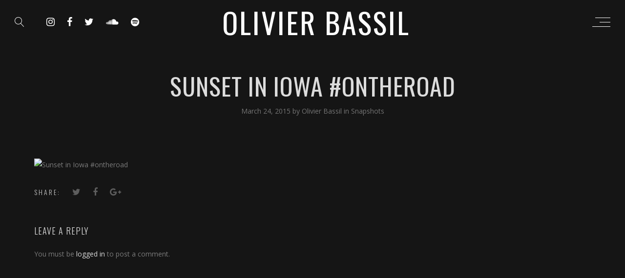

--- FILE ---
content_type: text/html; charset=UTF-8
request_url: https://olivierbassil.com/2015/03/24/sunset-in-iowa-ontheroad/
body_size: 8154
content:
<!DOCTYPE html>
<html lang="en-US">
<head>
	<meta charset="UTF-8" />
	<meta name="viewport" content="width=device-width, initial-scale=1, maximum-scale=1">  
		<link rel="icon" href="https://olivierbassil.com/wp-content/uploads/2018/06/icon-300x300.png" sizes="32x32" />
<link rel="icon" href="https://olivierbassil.com/wp-content/uploads/2018/06/icon-300x300.png" sizes="192x192" />
<link rel="apple-touch-icon" href="https://olivierbassil.com/wp-content/uploads/2018/06/icon-300x300.png" />
<meta name="msapplication-TileImage" content="https://olivierbassil.com/wp-content/uploads/2018/06/icon-300x300.png" />

		<title>Sunset in Iowa #ontheroad &#8211; OLIVIER BASSIL</title>
<meta name='robots' content='max-image-preview:large' />
<link rel='dns-prefetch' href='//fonts.googleapis.com' />
<link rel='dns-prefetch' href='//s.w.org' />
<link rel="alternate" type="application/rss+xml" title="OLIVIER BASSIL &raquo; Feed" href="https://olivierbassil.com/feed/" />
<link rel="alternate" type="application/rss+xml" title="OLIVIER BASSIL &raquo; Comments Feed" href="https://olivierbassil.com/comments/feed/" />
<link rel="alternate" type="application/rss+xml" title="OLIVIER BASSIL &raquo; Sunset in Iowa #ontheroad Comments Feed" href="https://olivierbassil.com/2015/03/24/sunset-in-iowa-ontheroad/feed/" />
		<script type="text/javascript">
			window._wpemojiSettings = {"baseUrl":"https:\/\/s.w.org\/images\/core\/emoji\/13.1.0\/72x72\/","ext":".png","svgUrl":"https:\/\/s.w.org\/images\/core\/emoji\/13.1.0\/svg\/","svgExt":".svg","source":{"concatemoji":"https:\/\/olivierbassil.com\/wp-includes\/js\/wp-emoji-release.min.js?ver=5.8.12"}};
			!function(e,a,t){var n,r,o,i=a.createElement("canvas"),p=i.getContext&&i.getContext("2d");function s(e,t){var a=String.fromCharCode;p.clearRect(0,0,i.width,i.height),p.fillText(a.apply(this,e),0,0);e=i.toDataURL();return p.clearRect(0,0,i.width,i.height),p.fillText(a.apply(this,t),0,0),e===i.toDataURL()}function c(e){var t=a.createElement("script");t.src=e,t.defer=t.type="text/javascript",a.getElementsByTagName("head")[0].appendChild(t)}for(o=Array("flag","emoji"),t.supports={everything:!0,everythingExceptFlag:!0},r=0;r<o.length;r++)t.supports[o[r]]=function(e){if(!p||!p.fillText)return!1;switch(p.textBaseline="top",p.font="600 32px Arial",e){case"flag":return s([127987,65039,8205,9895,65039],[127987,65039,8203,9895,65039])?!1:!s([55356,56826,55356,56819],[55356,56826,8203,55356,56819])&&!s([55356,57332,56128,56423,56128,56418,56128,56421,56128,56430,56128,56423,56128,56447],[55356,57332,8203,56128,56423,8203,56128,56418,8203,56128,56421,8203,56128,56430,8203,56128,56423,8203,56128,56447]);case"emoji":return!s([10084,65039,8205,55357,56613],[10084,65039,8203,55357,56613])}return!1}(o[r]),t.supports.everything=t.supports.everything&&t.supports[o[r]],"flag"!==o[r]&&(t.supports.everythingExceptFlag=t.supports.everythingExceptFlag&&t.supports[o[r]]);t.supports.everythingExceptFlag=t.supports.everythingExceptFlag&&!t.supports.flag,t.DOMReady=!1,t.readyCallback=function(){t.DOMReady=!0},t.supports.everything||(n=function(){t.readyCallback()},a.addEventListener?(a.addEventListener("DOMContentLoaded",n,!1),e.addEventListener("load",n,!1)):(e.attachEvent("onload",n),a.attachEvent("onreadystatechange",function(){"complete"===a.readyState&&t.readyCallback()})),(n=t.source||{}).concatemoji?c(n.concatemoji):n.wpemoji&&n.twemoji&&(c(n.twemoji),c(n.wpemoji)))}(window,document,window._wpemojiSettings);
		</script>
		<style type="text/css">
img.wp-smiley,
img.emoji {
	display: inline !important;
	border: none !important;
	box-shadow: none !important;
	height: 1em !important;
	width: 1em !important;
	margin: 0 .07em !important;
	vertical-align: -0.1em !important;
	background: none !important;
	padding: 0 !important;
}
</style>
	<link rel='stylesheet' id='dashicons-css'  href='https://olivierbassil.com/wp-includes/css/dashicons.min.css?ver=5.8.12' type='text/css' media='all' />
<link rel='stylesheet' id='thickbox-css'  href='https://olivierbassil.com/wp-includes/js/thickbox/thickbox.css?ver=5.8.12' type='text/css' media='all' />
<link rel='stylesheet' id='wp-block-library-css'  href='https://olivierbassil.com/wp-includes/css/dist/block-library/style.min.css?ver=5.8.12' type='text/css' media='all' />
<link rel='stylesheet' id='rs-plugin-settings-css'  href='https://olivierbassil.com/wp-content/plugins/revslider/public/assets/css/settings.css?ver=5.4.8' type='text/css' media='all' />
<style id='rs-plugin-settings-inline-css' type='text/css'>
#rs-demo-id {}
</style>
<link rel='stylesheet' id='parent-style-css'  href='https://olivierbassil.com/wp-content/themes/lucille/style.css?ver=5.8.12' type='text/css' media='all' />
<link rel='stylesheet' id='style-css'  href='https://olivierbassil.com/wp-content/themes/lucille-child/style.css?ver=5.8.12' type='text/css' media='all' />
<link rel='stylesheet' id='default_fonts-css'  href='https://olivierbassil.com/wp-content/themes/lucille/core/css/fonts/default_fonts.css?ver=5.8.12' type='text/css' media='all' />
<link rel='stylesheet' id='jamsession-opensans-oswald-css'  href='https://fonts.googleapis.com/css?family=Open+Sans%3A400%2C600%2C700%2C800%7COswald%3A300%2C400%2C700&#038;subset=latin%2Clatin-ext&#038;ver=5.8.12' type='text/css' media='all' />
<link rel='stylesheet' id='color_scheme_css-css'  href='https://olivierbassil.com/wp-content/themes/lucille/core/css/white_on_black.css?ver=5.8.12' type='text/css' media='all' />
<link rel='stylesheet' id='lightbox-css'  href='https://olivierbassil.com/wp-content/themes/lucille/assets/lightbox2/css/lightbox.css?ver=5.8.12' type='text/css' media='all' />
<link rel='stylesheet' id='font_awesome-css'  href='https://olivierbassil.com/wp-content/themes/lucille/assets/font-awesome-4.7.0/css/font-awesome.min.css?ver=5.8.12' type='text/css' media='all' />
<link rel='stylesheet' id='linearicons-css'  href='https://olivierbassil.com/wp-content/themes/lucille/assets/linearicons/style.css?ver=5.8.12' type='text/css' media='all' />
<link rel='stylesheet' id='justified-gallery-css'  href='https://olivierbassil.com/wp-content/themes/lucille/assets/justifiedGallery/css/justifiedGallery.min.css?ver=5.8.12' type='text/css' media='all' />
<link rel='stylesheet' id='unslider-css'  href='https://olivierbassil.com/wp-content/themes/lucille/assets/unslider/unslider.css?ver=5.8.12' type='text/css' media='all' />
<script type='text/javascript' src='https://olivierbassil.com/wp-includes/js/jquery/jquery.min.js?ver=3.6.0' id='jquery-core-js'></script>
<script type='text/javascript' src='https://olivierbassil.com/wp-includes/js/jquery/jquery-migrate.min.js?ver=3.3.2' id='jquery-migrate-js'></script>
<script type='text/javascript' src='https://olivierbassil.com/wp-content/plugins/revslider/public/assets/js/jquery.themepunch.tools.min.js?ver=5.4.8' id='tp-tools-js'></script>
<script type='text/javascript' src='https://olivierbassil.com/wp-content/plugins/revslider/public/assets/js/jquery.themepunch.revolution.min.js?ver=5.4.8' id='revmin-js'></script>
<link rel="https://api.w.org/" href="https://olivierbassil.com/wp-json/" /><link rel="alternate" type="application/json" href="https://olivierbassil.com/wp-json/wp/v2/posts/7014" /><link rel="EditURI" type="application/rsd+xml" title="RSD" href="https://olivierbassil.com/xmlrpc.php?rsd" />
<link rel="wlwmanifest" type="application/wlwmanifest+xml" href="https://olivierbassil.com/wp-includes/wlwmanifest.xml" /> 
<meta name="generator" content="WordPress 5.8.12" />
<link rel='shortlink' href='https://olivierbassil.com/?p=7014' />
<link rel="alternate" type="application/json+oembed" href="https://olivierbassil.com/wp-json/oembed/1.0/embed?url=https%3A%2F%2Folivierbassil.com%2F2015%2F03%2F24%2Fsunset-in-iowa-ontheroad%2F" />
<link rel="alternate" type="text/xml+oembed" href="https://olivierbassil.com/wp-json/oembed/1.0/embed?url=https%3A%2F%2Folivierbassil.com%2F2015%2F03%2F24%2Fsunset-in-iowa-ontheroad%2F&#038;format=xml" />
<script type="text/javascript">
(function(url){
	if(/(?:Chrome\/26\.0\.1410\.63 Safari\/537\.31|WordfenceTestMonBot)/.test(navigator.userAgent)){ return; }
	var addEvent = function(evt, handler) {
		if (window.addEventListener) {
			document.addEventListener(evt, handler, false);
		} else if (window.attachEvent) {
			document.attachEvent('on' + evt, handler);
		}
	};
	var removeEvent = function(evt, handler) {
		if (window.removeEventListener) {
			document.removeEventListener(evt, handler, false);
		} else if (window.detachEvent) {
			document.detachEvent('on' + evt, handler);
		}
	};
	var evts = 'contextmenu dblclick drag dragend dragenter dragleave dragover dragstart drop keydown keypress keyup mousedown mousemove mouseout mouseover mouseup mousewheel scroll'.split(' ');
	var logHuman = function() {
		if (window.wfLogHumanRan) { return; }
		window.wfLogHumanRan = true;
		var wfscr = document.createElement('script');
		wfscr.type = 'text/javascript';
		wfscr.async = true;
		wfscr.src = url + '&r=' + Math.random();
		(document.getElementsByTagName('head')[0]||document.getElementsByTagName('body')[0]).appendChild(wfscr);
		for (var i = 0; i < evts.length; i++) {
			removeEvent(evts[i], logHuman);
		}
	};
	for (var i = 0; i < evts.length; i++) {
		addEvent(evts[i], logHuman);
	}
})('//olivierbassil.com/?wordfence_lh=1&hid=A82BD5B54B9DD349A8E250BF7C60CC95');
</script><meta name="description" content="Olivier Bassil is an LA-based songwriter, musician and producer focused on developing emerging top 40 artists.">
<script>
(function(i,s,o,g,r,a,m){i['GoogleAnalyticsObject']=r;i[r]=i[r]||function(){
(i[r].q=i[r].q||[]).push(arguments)},i[r].l=1*new Date();a=s.createElement(o),
m=s.getElementsByTagName(o)[0];a.async=1;a.src=g;m.parentNode.insertBefore(a,m)
})(window,document,'script','https://www.google-analytics.com/analytics.js','ga');

ga('create', 'UA-19191671-1', 'auto');
ga('send', 'pageview');
</script>
		<!--Customizer CSS-->
		<style type="text/css">
			a:hover, .vibrant_hover:hover, .vibrant_hover a:hover, .lc_vibrant_color, .black_on_white .lc_vibrant_color,  #recentcomments a:hover, .tagcloud a:hover, .widget_meta a:hover, .widget_pages a:hover, .widget_categories a:hover, .widget_recent_entries a:hover, .widget_archive a:hover, .lc_copy_area a:hover, .lc_swp_content a:hover, .lc_sharing_icons a:hover, .lc_post_meta a:hover, .post_item:hover > .post_item_details a h2, .lc_blog_masonry_brick.has_thumbnail .lc_post_meta a:hover, .post_item.no_thumbnail .lc_post_meta a:hover, .post_item:hover > a h2, .lucille_cf_error, .woocommerce ul.products li.product .price, .woocommerce div.product p.price, .woocommerce div.product span.price, .woocommerce-message:before, .woocommerce a.remove, .woocommerce-info:before, .woocommerce form .form-row .required, .woocommerce form .form-row.woocommerce-invalid label, a.about_paypal, .single_video_item:hover h3, .goto_next_section, .swp_single_artist:hover .artist_name, .single_artist_item .artist_title:hover, .woocommerce-MyAccount-navigation-link.is-active a  { color: #18aebf; }.lc_swp_vibrant_bgc, .cart-contents-count, #recentcomments li:before, .lc_button:hover, .woocommerce a.button:hover,  #commentform input#submit:hover,.single_track .mejs-controls .mejs-time-rail .mejs-time-current, .lc_blog_masonry_brick:hover > .post_item_details .lc_button, .woocommerce span.onsale, .woocommerce ul.products li.product:hover > a.button, .woocommerce #respond input#submit:hover, .woocommerce input.button:hover, input.button:hover, .woocommerce a.button.alt:hover, .woocommerce a.remove:hover, .woocommerce input.button.alt, .woocommerce input.button.alt:hover, .unslider-nav ol li.unslider-active, input[type="submit"]:hover, .woocommerce button.button.alt, .woocommerce button.button, .swp_events_subscribe a:hover { background-color: #18aebf; }.lc_button:hover, input[type="submit"]:hover, .woocommerce a.button:hover, .lc_blog_masonry_brick:hover > .post_item_details .lc_button, .woocommerce ul.products li.product:hover > a.button, .woocommerce button.button.alt:hover, .woocommerce #respond input#submit:hover, input.button:hover, .woocommerce input.button:hover,  .woocommerce .shop_table_responsive input.button, .white_on_black .woocommerce a.button.alt:hover, .woocommerce-info, .woocommerce form .form-row.woocommerce-invalid input.input-text, .unslider-nav ol li.unslider-active, input.lucille_cf_input:focus, textarea.lucille_cf_input:focus, .woocommerce button.button.alt, .woocommerce button.button, .wpcf7-form-control-wrap input:focus, .wpcf7-form-control-wrap textarea:focus, .swp_events_subscribe a { border-color: #18aebf !important; } #lc_page_header { background-color: rgba(255, 255, 255, 0); } header.sticky_enabled .header_inner{ background-color: rgba(35, 35, 35, 1); } .header_inner.lc_mobile_menu, .mobile_navigation_container { background-color: rgba(35, 35, 35, 1); }.mobile_navigation ul li { border-bottom-color: #333333;}  li.menu-item a, #logo a, .classic_header_icon, .classic_header_icon a,  .classic_header_icon:hover, .classic_header_icon a:hover{ color: #ffffff; } li.menu-item a:hover { color: #18aebf; }ul.sub-menu li.menu-item a  { color: #828282; }.creative_menu ul.sub-menu li.menu-item-has-children::before { border-left-color: #828282; } ul.sub-menu li.menu-item a:hover { color: #d2d2d2; }.creative_menu ul.sub-menu li.menu-item-has-children:hover::before { border-left-color: #d2d2d2; }li.current-menu-item a, li.current-menu-parent a, li.current-menu-ancestor a{ color: #18aebf; } ul.sub-menu li { background-color: rgba(255, 255, 255, 0); }.nav_creative_container { background-color: rgba(0, 0, 0, 0.9); }.creative_header_icon, .creative_header_icon a, .creative_header_icon a.cart-contents:hover { color: #ffffff; }.creative_header_icon.lc_social_icon:hover, .creative_header_icon.lc_social_icon a:hover { color: #18aebf; }.hmb_line { background-color: #ffffff; }.post_item.lc_blog_masonry_brick.no_thumbnail, .gallery_brick_overlay { background-color: #1d1d1d; }
			

		</style>
		<meta name="generator" content="Powered by WPBakery Page Builder - drag and drop page builder for WordPress."/>
<!--[if lte IE 9]><link rel="stylesheet" type="text/css" href="https://olivierbassil.com/wp-content/plugins/js_composer/assets/css/vc_lte_ie9.min.css" media="screen"><![endif]-->  
		<style type="text/css">  
			body, .woocommerce .woocommerce-ordering select option { background-color: #151515; }  
		</style>  
		<meta name="generator" content="Powered by Slider Revolution 5.4.8 - responsive, Mobile-Friendly Slider Plugin for WordPress with comfortable drag and drop interface." />
<link rel="icon" href="https://olivierbassil.com/wp-content/uploads/2018/06/icon-300x300.png" sizes="32x32" />
<link rel="icon" href="https://olivierbassil.com/wp-content/uploads/2018/06/icon-300x300.png" sizes="192x192" />
<link rel="apple-touch-icon" href="https://olivierbassil.com/wp-content/uploads/2018/06/icon-300x300.png" />
<meta name="msapplication-TileImage" content="https://olivierbassil.com/wp-content/uploads/2018/06/icon-300x300.png" />
<script type="text/javascript">function setREVStartSize(e){									
						try{ e.c=jQuery(e.c);var i=jQuery(window).width(),t=9999,r=0,n=0,l=0,f=0,s=0,h=0;
							if(e.responsiveLevels&&(jQuery.each(e.responsiveLevels,function(e,f){f>i&&(t=r=f,l=e),i>f&&f>r&&(r=f,n=e)}),t>r&&(l=n)),f=e.gridheight[l]||e.gridheight[0]||e.gridheight,s=e.gridwidth[l]||e.gridwidth[0]||e.gridwidth,h=i/s,h=h>1?1:h,f=Math.round(h*f),"fullscreen"==e.sliderLayout){var u=(e.c.width(),jQuery(window).height());if(void 0!=e.fullScreenOffsetContainer){var c=e.fullScreenOffsetContainer.split(",");if (c) jQuery.each(c,function(e,i){u=jQuery(i).length>0?u-jQuery(i).outerHeight(!0):u}),e.fullScreenOffset.split("%").length>1&&void 0!=e.fullScreenOffset&&e.fullScreenOffset.length>0?u-=jQuery(window).height()*parseInt(e.fullScreenOffset,0)/100:void 0!=e.fullScreenOffset&&e.fullScreenOffset.length>0&&(u-=parseInt(e.fullScreenOffset,0))}f=u}else void 0!=e.minHeight&&f<e.minHeight&&(f=e.minHeight);e.c.closest(".rev_slider_wrapper").css({height:f})					
						}catch(d){console.log("Failure at Presize of Slider:"+d)}						
					};</script>
		<style type="text/css" id="wp-custom-css">
			#logo a,#mobile_logo a{font-weight:400;letter-spacing:3px;font-size:60px;}
#mobile_logo a{font-size:30px;line-height:3;white-space:nowrap;margin-left:12px;}
.header_inner.lc_mobile_menu.lc_swp_full{background:none;}
.fp-artists{display:none;}		</style>
		<noscript><style type="text/css"> .wpb_animate_when_almost_visible { opacity: 1; }</style></noscript>
</head>

<body  class="post-template-default single single-post postid-7014 single-format-standard wpb-js-composer js-comp-ver-5.6 vc_responsive">
	<div id="lc_swp_wrapper">
		
<header id="lc_page_header" class="" data-menubg="" data-menucol="">
	<div class="header_inner lc_wide_menu lc_swp_full">
		<div id="logo" class="lc_logo_centered">
			
					<a href="https://olivierbassil.com" class="text_logo global_logo"> OLIVIER BASSIL</a>

							
		</div>

		<div class="creative_right polylang_creative_menu">
			
			<div class="hmb_menu hmb_creative">
				<div class="hmb_inner">
					<span class="hmb_line hmb1 transition2"></span>
					<span class="hmb_line hmb2 transition2"></span>
					<span class="hmb_line hmb3 transition2"></span>
				</div>
			</div>

					</div>

		<div class="creative_left">
						<div class="creative_header_icon lc_search trigger_global_search">
				<span class="lnr lnr-magnifier"></span>
			</div>
			
								
						<div class="creative_header_icon lc_social_icon">
							<a href="https://instagram.com/olivierbassil" target="_blank">
								<i class="fa fa-instagram"></i>
							</a>
						</div>
										
						<div class="creative_header_icon lc_social_icon">
							<a href="https://www.facebook.com/OlivierBassil" target="_blank">
								<i class="fa fa-facebook"></i>
							</a>
						</div>
										
						<div class="creative_header_icon lc_social_icon">
							<a href="https://www.twitter.com/OlivierBassil" target="_blank">
								<i class="fa fa-twitter"></i>
							</a>
						</div>
										
						<div class="creative_header_icon lc_social_icon">
							<a href="https://soundcloud.com/olivierbassil/sets/olivier-bassil-releases" target="_blank">
								<i class="fa fa-soundcloud"></i>
							</a>
						</div>
										
						<div class="creative_header_icon lc_social_icon">
							<a href="https://open.spotify.com/playlist/73EE9ntiDinLhH2CnRFCjQ?si=f9puTyRxT4uLLBcLcDlB4Q" target="_blank">
								<i class="fa fa-spotify"></i>
							</a>
						</div>
							</div>
	</div>
	<div class="header_inner lc_mobile_menu lc_swp_full">
	<div id="mobile_logo" class="lc_logo_centered">
		
				<a href="https://olivierbassil.com"> OLIVIER BASSIL</a>

						
	</div>

	<div class="creative_right">
		
		<div class="hmb_menu hmb_mobile">
			<div class="hmb_inner">
				<span class="hmb_line hmb1 transition2 mobile_hmb_line"></span>
				<span class="hmb_line hmb2 transition2 mobile_hmb_line"></span>
				<span class="hmb_line hmb3 transition2 mobile_hmb_line"></span>
			</div>
		</div>

			</div>

	<div class="creative_left">
				<div class="mobile_menu_icon creative_header_icon lc_search trigger_global_search">
			<span class="lnr lnr-magnifier lnr_mobile"></span>
		</div>
		
						
					<div class="mobile_menu_icon creative_header_icon lc_social_icon">
						<a href="https://instagram.com/olivierbassil" target="_blank" class="mobile_menu_icon">
							<i class="fa fa-instagram"></i>
						</a>
					</div>
								
					<div class="mobile_menu_icon creative_header_icon lc_social_icon">
						<a href="https://www.facebook.com/OlivierBassil" target="_blank" class="mobile_menu_icon">
							<i class="fa fa-facebook"></i>
						</a>
					</div>
								
					<div class="mobile_menu_icon creative_header_icon lc_social_icon">
						<a href="https://www.twitter.com/OlivierBassil" target="_blank" class="mobile_menu_icon">
							<i class="fa fa-twitter"></i>
						</a>
					</div>
								
					<div class="mobile_menu_icon creative_header_icon lc_social_icon">
						<a href="https://soundcloud.com/olivierbassil/sets/olivier-bassil-releases" target="_blank" class="mobile_menu_icon">
							<i class="fa fa-soundcloud"></i>
						</a>
					</div>
								
					<div class="mobile_menu_icon creative_header_icon lc_social_icon">
						<a href="https://open.spotify.com/playlist/73EE9ntiDinLhH2CnRFCjQ?si=f9puTyRxT4uLLBcLcDlB4Q" target="_blank" class="mobile_menu_icon">
							<i class="fa fa-spotify"></i>
						</a>
					</div>
					</div>
</div>

<div class="mobile_navigation_container lc_swp_full transition3">
	<nav class="mobile_navigation"><ul id="menu-main-menu" class="menu"><li id="menu-item-7154" class="menu-item menu-item-type-custom menu-item-object-custom menu-item-7154"><a href="/">Home</a></li>
<li id="menu-item-7155" class="menu-item menu-item-type-custom menu-item-object-custom menu-item-7155"><a href="#">Music</a></li>
<li id="menu-item-7158" class="menu-item menu-item-type-custom menu-item-object-custom menu-item-has-children menu-item-7158"><a href="#">Videos</a>
<ul class="sub-menu">
	<li id="menu-item-7182" class="menu-item menu-item-type-post_type menu-item-object-page menu-item-7182"><a href="https://olivierbassil.com/?page_id=1961">Videos Page</a></li>
</ul>
</li>
<li id="menu-item-7156" class="menu-item menu-item-type-custom menu-item-object-custom menu-item-7156"><a href="#">Gallery</a></li>
<li id="menu-item-7157" class="menu-item menu-item-type-custom menu-item-object-custom menu-item-7157"><a href="#">Blog</a></li>
</ul></nav></div>
</header>


<div class="nav_creative_container transition3">
	<div class="lc_swp_boxed creative_menu_boxed">
		<div class="nav_creative_inner">
		<nav class="creative_menu"><ul id="menu-main-menu-1" class="menu"><li class="menu-item menu-item-type-custom menu-item-object-custom menu-item-7154"><a href="/">Home</a></li>
<li class="menu-item menu-item-type-custom menu-item-object-custom menu-item-7155"><a href="#">Music</a></li>
<li class="menu-item menu-item-type-custom menu-item-object-custom menu-item-has-children menu-item-7158"><a href="#">Videos</a>
<ul class="sub-menu">
	<li class="menu-item menu-item-type-post_type menu-item-object-page menu-item-7182"><a href="https://olivierbassil.com/?page_id=1961">Videos Page</a></li>
</ul>
</li>
<li class="menu-item menu-item-type-custom menu-item-object-custom menu-item-7156"><a href="#">Gallery</a></li>
<li class="menu-item menu-item-type-custom menu-item-object-custom menu-item-7157"><a href="#">Blog</a></li>
</ul></nav>		</div>
	</div>
</div>

<div id="heading_area" class="  no_subtitle">
	
		
	<div class="heading_content_container lc_swp_boxed no_subtitle">
		<div class="heading_titles_container">
			<div class="heading_area_title  no_subtitle">
				<h1 class=""> Sunset in Iowa #ontheroad </h1>
			</div>	
			
					</div>
				
			<div class="lc_post_meta">
				<span class="meta_entry swp_date_meta">March 24, 2015</span>
				<span class="meta_entry swp_author_meta">
					by					<a href="https://olivierbassil.com/author/olivier/">
						Olivier Bassil					</a>
				</span>
				<span class="meta_entry swp_cat_meta">
					in&nbsp;<a href="https://olivierbassil.com/category/snapshots/" rel="category tag">Snapshots</a>				</span>
			</div>

	

	</div>

		
			
		
</div>
		<div id="lc_swp_content" data-minheight="200" class="white_on_black">
					


			
		<div class="lc_content_full lc_swp_boxed">
		<div class="lc_content_with_sidebar lc_basic_content_padding">
			
		<p><img src="https://scontent.cdninstagram.com/hphotos-xaf1/t51.2885-15/e15/10946401_1563289927278383_1755336256_n.jpg" alt="Sunset in Iowa #ontheroad" /></p>

				
		
		<div class="lc_sharing_icons">
			<span class="lc_share_item_text">Share:</span>
			<a href="https://twitter.com/intent/tweet?url=https%3A%2F%2Folivierbassil.com%2F2015%2F03%2F24%2Fsunset-in-iowa-ontheroad%2F" target="_blank" class="lc_share_item">
				<i class="fa fa-twitter" aria-hidden="true"></i>
			</a>	

			<a href="http://www.facebook.com/sharer/sharer.php?u=https%3A%2F%2Folivierbassil.com%2F2015%2F03%2F24%2Fsunset-in-iowa-ontheroad%2F" target="_blank" class="lc_share_item">
				<i class="fa fa-facebook" aria-hidden="true"></i>
			</a>

			<a href="https://plus.google.com/share?url=https%3A%2F%2Folivierbassil.com%2F2015%2F03%2F24%2Fsunset-in-iowa-ontheroad%2F" target="_blank" class="lc_share_item">
				<i class="fa fa-google-plus" aria-hidden="true"></i>
			</a>	

					</div>

				<div class="lc_post_tags tagcloud">
	</div>		<div id="comments">
	

	<div id="respond" class="comment-respond">
		<h3 id="reply-title" class="comment-reply-title">Leave a Reply <small><a rel="nofollow" id="cancel-comment-reply-link" href="/2015/03/24/sunset-in-iowa-ontheroad/#respond" style="display:none;">Cancel reply</a></small></h3><p class="must-log-in">You must be <a href="https://olivierbassil.com/wp-login.php?redirect_to=https%3A%2F%2Folivierbassil.com%2F2015%2F03%2F24%2Fsunset-in-iowa-ontheroad%2F">logged in</a> to post a comment.</p>	</div><!-- #respond -->
	
</div>
<!-- #comments -->

		
	</div>
	
<div id="sidebar" class="white_on_black">
	<ul>
			</ul>
</div>	</div>	

	
	</div> <!--#lc_swp_content-->
				<div id="lc_global_search">
	<div class="lc_global_search_inner">
		<form role="search" method="get" class="search-form" action="https://olivierbassil.com/">
	<input name="s" required type="search" value=""
                   placeholder="search&hellip;"
                   class="input-search">

    <button type="submit" class="search-submit" title="Search">
        <i class="fa fa-search"></i>
    </button>
</form>

		
		<div class="close_search_form">
			<i class="fa fa-times"></i>
		</div>
	</div>
</div>	</div> <!--#lc_swp_wrapper-->
	<script type='text/javascript' id='thickbox-js-extra'>
/* <![CDATA[ */
var thickboxL10n = {"next":"Next >","prev":"< Prev","image":"Image","of":"of","close":"Close","noiframes":"This feature requires inline frames. You have iframes disabled or your browser does not support them.","loadingAnimation":"https:\/\/olivierbassil.com\/wp-includes\/js\/thickbox\/loadingAnimation.gif"};
/* ]]> */
</script>
<script type='text/javascript' src='https://olivierbassil.com/wp-includes/js/thickbox/thickbox.js?ver=3.1-20121105' id='thickbox-js'></script>
<script type='text/javascript' id='lc_swp_contact_form-js-extra'>
/* <![CDATA[ */
var DATAVALUES = {"ajaxurl":"https:\/\/olivierbassil.com\/wp-admin\/admin-ajax.php"};
/* ]]> */
</script>
<script type='text/javascript' src='https://olivierbassil.com/wp-content/plugins/lucille-music-core/js/lc_swp_contact_form.js?ver=5.8.12' id='lc_swp_contact_form-js'></script>
<script type='text/javascript' src='https://olivierbassil.com/wp-includes/js/imagesloaded.min.js?ver=4.1.4' id='imagesloaded-js'></script>
<script type='text/javascript' src='https://olivierbassil.com/wp-includes/js/masonry.min.js?ver=4.2.2' id='masonry-js'></script>
<script type='text/javascript' src='https://olivierbassil.com/wp-content/themes/lucille/core/js/jquery.debouncedresize.js?ver=5.8.12' id='debouncedresize-js'></script>
<script type='text/javascript' src='https://olivierbassil.com/wp-content/themes/lucille/assets/justifiedGallery/js/jquery.justifiedGallery.min.js?ver=5.8.12' id='justified-gallery-js'></script>
<script type='text/javascript' src='https://olivierbassil.com/wp-content/themes/lucille/assets/unslider/unslider-min.js?ver=5.8.12' id='unslider-js'></script>
<script type='text/javascript' src='https://olivierbassil.com/wp-content/themes/lucille/assets/wavesurfer/wavesurfer.min.js?ver=5.8.12' id='wavesurfer-js'></script>
<script type='text/javascript' src='https://olivierbassil.com/wp-content/themes/lucille/core/js/lucille_swp.js?ver=5.8.12' id='lucille_swp-js'></script>
<script type='text/javascript' src='https://olivierbassil.com/wp-content/themes/lucille/assets/lightbox2/js/lightbox.js?ver=5.8.12' id='lightbox-js'></script>
<script type='text/javascript' src='https://olivierbassil.com/wp-includes/js/wp-embed.min.js?ver=5.8.12' id='wp-embed-js'></script>
</body>
</html> 